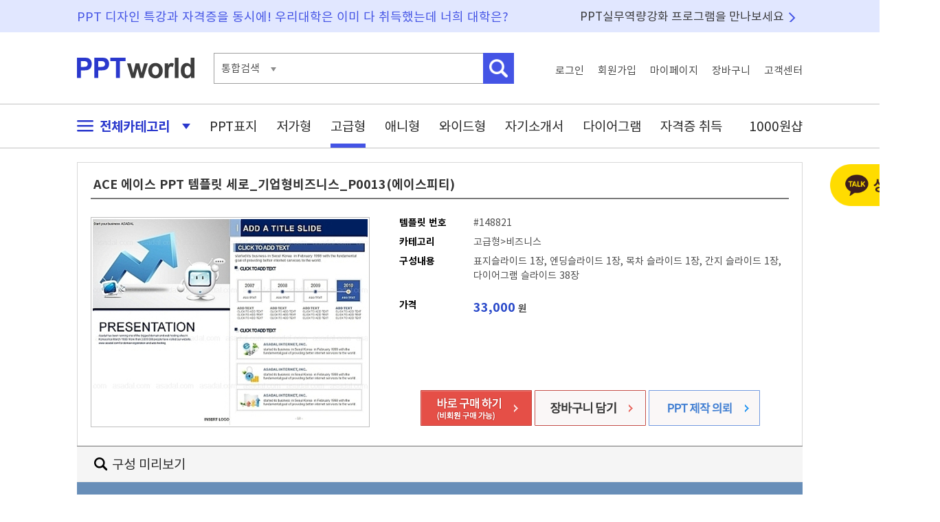

--- FILE ---
content_type: text/html; charset=UTF-8
request_url: https://www.pptworld.co.kr/luxury/148821
body_size: 27816
content:



<!DOCTYPE html PUBLIC "-//W3C//DTD XHTML 1.0 Transitional//EN" "http://www.w3.org/TR/xhtml1/DTD/xhtml1-transitional.dtd">
<html xmlns="http://www.w3.org/1999/xhtml" xml:lang="ko">
<head>
	<meta http-equiv="Content-Type" content="text/html;charset=utf-8" >
    <meta name="viewport" content="width=device-width, initial-scale=1.0">
    <meta http-equiv="X-UA-Compatible" content="IE=edge, chrome=1" >
	<!-- T&D -->
	<meta name="title" content="ACE 에이스 PPT 템플릿 세로_기업형비즈니스_P0013(에이스피티)" />
	<meta name="subject" content="ACE 에이스 PPT 템플릿 세로_기업형비즈니스_P0013(에이스피티)" />
	<meta name="description" content="ACE 에이스 PPT 템플릿 세로_기업형비즈니스_P0013(에이스피티) 세트_투명" />
	<meta name="keywords" content=" 비즈니스, 비지니스, business, 사무, 영업, 상업, company, 경영, 사업, IT, 아이티, 정보통신 기술, information technology, 정보 기술, 전산, 세로_기업형비즈니스_P0013(에이스피티), 세로형/제안서, 세로형, 브로셔, 에이스피티, 기업형, 기업형비즈니스, 패턴, 회사소개서, 아이콘, 일러스트형, 일러스트, 비즈니스파워포인트, 비지니스파워포인트, 회사, 기업, 제안서, 깔끔한, 레이아웃, A4사이즈, ACE, 에이스  ,파워포인트배경, PPT, 템플릿, 파워포인트, 파워포인트 디자인, PPT배경, PPT템플릿, 피피티배경, 파워포인트 템플릿, 파워포인트 디자인, 파워포인트배경화면, 다이어그램, 파워포인트다운 " />
	<title>ACE 에이스 PPT 템플릿 세로_기업형비즈니스_P0013(에이스피티)</title>
	
	<meta property="og:type" content="website"/>
	<meta property="og:title" content="ACE 에이스 PPT 템플릿 세로_기업형비즈니스_P0013(에이스피티)"/>
	<meta property="og:url" content="https://www.pptworld.co.kr/luxury/148821/"/>
	
	<meta property="og:image" content="https://www.pptworld.co.kr/data/img_asadal/400_300/complex/1145984_thumb1.jpg" />
	
	<meta property="og:site_name" content="피피티월드"/>
	<meta property="og:description" content="ACE 에이스 PPT 템플릿 세로_기업형비즈니스_P0013(에이스피티) 세트_투명"/>
	

	<link href="https://www.pptworld.co.kr/luxury/148821" rel="canonical"/>
	<!--favicon  -->
	<link rel="SHORTCUT ICON" href="/images/fav/favicon.ico" />
		
	<!-- CSS  -->
	<link rel="stylesheet" type="text/css" href="/css/default.css"/>
	<link rel="stylesheet" type="text/css" href="/css/template.css"/>
	<link rel="stylesheet" type="text/css" href="/css/view.css"/>
	
	<!-- SCRIPT  -->	
	<script language="javascript" src="/js/jquery.js" type="text/javascript"></script>
	<script language="javascript" src="/js/default.js" type="text/javascript"></script>
	<script language="javascript" src="/js/template.js" type="text/javascript"></script>
	<script language="javascript" src="/js/view.js" type="text/javascript"></script>
	<script language="javascript" src="/fu_cl/script/cookie.js" type="text/javascript"></script>
	
	<script type="text/javascript">
	$(function(){
		// detail_layer
		$(document).on({
		    mouseenter: function (event) {
			    showDetail($(this), event);
		    },
		    mouseleave: function () {
			    hideDetail();
				return false;
		    }
		}, ".btn_ext");
		
		$(document).on({
			click:function(){
			//console.log("hi");
			$(".guide_each").hide();
			}
		} , "#guide_close");


		$(".close_pop_banner").bind("click", function(e){
			e.preventDefault();
			$(".pop_banner").hide();
			
		});

		$(".close_pop_banner_today").bind("click", function(e){
			e.preventDefault();
			$.cookie("pop_banner", "1", {expires: 1});
			$(".pop_banner").hide();
			
		});


		$("#img_view_banner").bind("click", function(e){
			e.preventDefault();
			$(".pop_banner").show();
			
		});



		$("#img_view_banner").bind("click", function(e){
			e.preventDefault();
			$(".pop_banner").show();
			
		});

		$( ".ic_question" ).mouseenter(function() {
			$(".coupon_layer").show();
		});	

		$( ".ic_question, .coupon_layer" ).mouseleave(function() {
			$(".coupon_layer").hide();
		});
		

		$( ".bt_free_down" ).click(function(e) {
			e.preventDefault();
			var login = $(this).attr("login");
			var tno  = $(this).attr("tno");
			
			if(login =="true"){
				location.href="/inc/free_download.html?tno=" + tno;
			}else{
				var where  = $(this).attr("where");
				
				alert("로그인 후 이용하실 수 있습니다.");
				location.href="/login/?where=" + where;
			}
				
		});
		
		
		
		
	});

	</script>
</head>
<body>
	
		<script src=/fu_cl/script/cookie.js></script>
		<script>
		js_setcookie('gTODAY','148821',1768834799,'/','.pptworld.co.kr');
		</script>
			
	<div id="wrap">
		<div id="layer">
	<div id="right_fixed_layer" >
		
		<div style="margin-bottom:10px; text-align:center;">
			
            <a href="http://pf.kakao.com/_xokdGxj/chat"  target="_blank"><img src="/img/common/bt_kakao_counsel.png" alt="상담하기"/></a>
		</div>

		
		
				<div class="daum_cpm" style="margin-bottom:10px">
						<ins class="kakao_ad_area" style="display:none;" 
			 data-ad-unit    = "DAN-urxxx2pre2bb" 
			 data-ad-width   = "160" 
			 data-ad-height  = "600"></ins> 
			<script type="text/javascript" src="//t1.daumcdn.net/adfit/static/ad.min.js" async></script>
			
		</div>
		
		
		<!-- 자격증 배너 
		<div style="margin-bottom:10px">
			<a href="https://www.pptworld.co.kr/license/"><img src="/images/banner/license.gif" alt=""/></a>
		</div>-->
		
		
		<div style="margin-bottom:10px">
			<a href="http://web.pptworld.co.kr/pptworld" target="_blank"><img src="/images/banner/banner_package.jpg" alt="재택수업 강의교안 준비에 필요한 PPT"/></a>
		</div>
		
		
		<!-- 정액존 회원정보 -->
				<!-- end of div#fixed_user_info  -->
		
		
		<!-- 오늘본 자료  -->
				
		<div class="go_top open">
			<a href="#">
				<img src="/images/btn/btn_top.png" alt="맨위로" />
			</a>
		</div>
		<!-- end of div#today_saw  -->
		
	</div>
	<!-- end of div#right_fixed_layer -->
	
			
</div>
<!-- end of div#layers --><div id="header1">
	<div class="header_wrap basic_w">
		<div class="header1_desc1">PPT 디자인 특강과 자격증을 동시에!  우리대학은 이미 다 취득했는데 너희 대학은?</div>
		<div class="header1_desc2"><a href="/package/index.html">PPT실무역량강화 프로그램을 만나보세요</a></div>
	</div>
	<!--  end of header wrap -->
</div>
<!--  end of header -->

<div id="header2">
	<div class="header_wrap basic_w">
		<h1><a href="https://www.pptworld.co.kr"><img src="/images/logo_pptworld.png" alt="PPT WORLD" /></a></h1>
	
		<div class="search">
			<form action="https://www.pptworld.co.kr/search/" class="search_form">
				<fieldset>
					<div class="sch_type" >
					통합검색
					</div>
					
					<input type="hidden" name="rq" id="rq" value="" />
					<input type="text" class="kwd" name="qt" />
					<input type="image" class="btn_search" src="/images/btn/btn_header_search2.png"  alt="검색" />
				</fieldset>
			</form>
			
			
		</div>
		
		<ul class="top_menu">
						
			<li><a href="https://www.pptworld.co.kr/login/" class="login_link">로그인</a></li>
			<li ><a href="https://secure.pptworld.co.kr/member" class="join_link">회원가입</a></li>
			<li><a href="https://www.pptworld.co.kr/mypage/" class="mypage_link">마이페이지</a></li>
			<li><a href="https://secure.pptworld.co.kr/pay/mycart.html" class="cart_link">장바구니</a></li>
			<li><a href="https://www.pptworld.co.kr/cscenter/" class="cs_link">고객센터</a></li>	
					</ul>
	</div>
	<!--  end of header wrap -->
</div>
<!--  end of header -->


<div id="header3">
	<div class="header_wrap basic_w">
		<ul class="gnb">
			<li class="li_category"><a href="#" class="all_category"><img src="/images/icon/ic_menu.png" alt="" class="ic_menu"/> 전체카테고리 <img src="/images/icon/ic_open.png" alt=""  class="ic_open_close"/></a>
			
			<li><a href="https://www.pptworld.co.kr/template/cover.html"   class="" >PPT표지</a>
			<li><a href="https://www.pptworld.co.kr/template/land.html?link=gnb&lid=20"   class="" >저가형</a>
			
			<li><a href="https://www.pptworld.co.kr/template/land.html?link=gnb&lid=10"  class="on" >고급형</a>
			<li><a href="https://www.pptworld.co.kr/template/land.html?link=gnb&lid=30"   class=""  >애니형</a>
			<li class="resume"><a href="https://www.pptworld.co.kr/template/land.html?link=gnb&lid=10&ppt_kind=w"   class="" >와이드형</a>
			<li class="resume"><a href="https://www.pptworld.co.kr/template/resume.html?link=gnb&lid=60"   class="" >자기소개서</a>
			<li class="diagram"><a href="https://www.pptworld.co.kr/template/land.html?link=gnb&lid=40"  class="" >다이어그램</a>
			<li class="license"><a href="https://www.pptworld.co.kr/license/index.html?link=gnb" class="" >자격증 취득</a>
			<li class="free"><a href="https://www.pptworld.co.kr/template/free.html" class="" >1000원샵</a>
		</ul>
		
		<div class="category_layer">
			<ul>
    			<li><a href="https://www.pptworld.co.kr/template/cover.html"  >PPT표지</a>
    			<li><a href="https://www.pptworld.co.kr/template/land.html?link=gnb&lid=20"  >저가형</a>
    			<li><a href="https://www.pptworld.co.kr/template/land.html?link=gnb&lid=10" >고급형</a>
    			<li><a href="https://www.pptworld.co.kr/template/land.html?link=gnb&lid=30"  >애니형</a>
    			<li><a href="https://www.pptworld.co.kr/template/land.html?link=gnb&lid=10&ppt_kind=w"   >와이드형</a>
    			<li><a href="https://www.pptworld.co.kr/template/resume.html?link=gnb&lid=60" >자기소개서</a>
    			<li><a href="https://www.pptworld.co.kr/template/land.html?link=gnb&lid=40"  >다이어그램</a>
    			<li><a href="https://www.pptworld.co.kr/template/fixzone.html?link=gnb"  >정액존</a>
    			<li><a href="https://www.pptworld.co.kr/template/cpzone.html?link=gnb"  >쿠폰존</a>
    			<li><a href="https://www.pptworld.co.kr/license/index.html?link=gnb" >자격증 취득</a>
    			<li><a href="https://www.pptworld.co.kr/template/free.html?link=gnb" >1000원샵</a>
    			<li><a href="https://www.pptworld.co.kr/cscenter/order/" ><img src="/images/icon/ic_sch.png"/> 비회원구매</a>
    		</ul>
		</div>
		<div class="sch_type_box">
			템플릿번호
		</div>
	</div>
	<!--  end of header wrap -->
	
	
</div>
<!--  end of header -->		<div id="contents">
			<div class="contents_wrap basic_w">
				<form name="cart" id="id_cart" action="/cart/add_cart.html" >
					<input type="hidden" name="DP" value="" />
					<input type="hidden" name="no" value="148821" />
					<input type="hidden" name="down" value="" />
				</form>	
								<div class="detail"  >
					<h2>ACE 에이스 PPT 템플릿 세로_기업형비즈니스_P0013(에이스피티)</h2>
					<div class="thumb">
						<div class="wrap "> 
													<img src="/data/img_asadal/400_300/complex/1145984_thumb1.jpg" alt="ACE 에이스 PPT 템플릿 세로_기업형비즈니스_P0013(에이스피티)" id="id_smallimg" class="bigimg" />
												</div>		
					</div>
					<div class="substance">
	<ul class="info">
		<li><strong class="title">템플릿 번호</strong>#148821</li>
		<li><strong class="title">카테고리</strong>고급형>비즈니스</li>
		<li class="body"><strong class="title">구성내용</strong>표지슬라이드 1장, 엔딩슬라이드 1장, 목차 슬라이드 1장, 간지 슬라이드 1장, 다이어그램 슬라이드 38장</li>
		
				<li class="price"><strong class="title">가격</strong><strong class="price">33,000</strong> 원</li>
				
	</ul>
	
		<div class="buy">
		<a href="#" onclick="Cart_Buy('ok'); return false;">
				
			<img src="/images/btn/btn_buy_guest.gif" alt="바로구매" />
					</a>
		<a href="#" onclick="Cart_Buy(''); return false;"><img src="/images/btn/btn_cart.gif" alt="장바구니" /></a>
		<a href="https://www.ptmanager.co.kr" target="_blank"><img src="/images/btn/btn_view_ptmanager.gif" alt="비회원구매" /></a>
	</div>
		<div class="coupon_layer">
		<img src="/images/view/coupon_layer.png" class="ic_question"/>
	</div>
</div>				</div>
				
								<div class="custom_preview_title"><h3>구성 미리보기</h3></div>
				
				<div class="construct_preview" style="background:#688eb8 !important; border:1px solid #688eb8 !important;">
					<div class="detail_coposition" >
						<div class="wrap ">	
							<div class="preview">
								
		<div id="TVAsadalImageTop"><em>아사달 구성 미리보기 상단 </em>
		</div>
		<div id="TVAsadalImageDetail"><img src="/data/img_asadal/detail/complex/1145984_detail.jpg" width="810" height="3116"  alt="ACE 에이스 PPT 템플릿 세로_기업형비즈니스_P0013(에이스피티)"/></div>
		<div id="TVAsadalImageBottom"><em>구성 미리보기 하단</em></div>							</div>
						</div>
					</div>
				</div>
							
				<!--<div class="ppt_tip_layer">
					<img src="/images/bg/bg_ppt_tip.gif" alt="" usemap="#ppt_tip_map" />
					<map name="ppt_tip_map">
						<area shape="rect" coords="656,17,674,35"  href="#" class="close_ppt_tip" />
						<area shape="rect" coords="0,50,695,153"  href="/event/visit.html" />
						<area shape="rect" coords="0,153,695,268" href="/event/visit.html#bookmark" />
						<area shape="rect" coords="0,268,695,382" href="/event/visit.html#roulette" />
						<area shape="rect" coords="0,382,695,500" href="/event/visit.html#direct" />
					</map>
				</div>-->
					
					
				
				<div class="howto">
					<div class="btn">
						<img src="/images/btn/btn_howto_tmpl.gif" alt="이용방법" usemap="#howtomap"/>
						<map name="howtomap">
							<area shape="rect" coords="0,0,264,47" href="#howto_license" onfocus="this.blur()" onclick="$('div.howto_body').hide(); $('div#howto_license').show(); return false;" />
							<area shape="rect" coords="264,0,527,47" href="#howto_edit"  onfocus="this.blur()" onclick="$('div.howto_body').hide(); $('div#howto_edit').show(); return false;"/>
							<area shape="rect" coords="527,0,792,47" href="#howto_excel" onfocus="this.blur()" onclick="$('div.howto_body').hide(); $('div#howto_excel').show(); return false;"/>
							<area shape="rect" coords="792,0,1056,47" href="#howto_font" onfocus="this.blur()" onclick="$('div.howto_body').hide(); $('div#howto_font').show(); return false;"/>
						</map>
					</div>
					<div class="howto_body" id="howto_license"><img src="/images/bg/tmpl_license.gif" alt="이용라이선스" /></div>
					<div class="howto_body" id="howto_edit"><img src="/images/bg/tmpl_how_to_edit.gif" alt="수정방법" /></div>
					<div class="howto_body" id="howto_excel"><img src="/images/bg/tmpl_with_excel.gif" alt="엑셀연동방법" /></div>
					<div class="howto_body" id="howto_font"><img src="/images/bg/tmpl_font.gif" alt="디자인폰트사용방법" /></div>
				</div>
				
				<div class="keywords">
					<h5>키워드</h5>
					<div>
					<a href="/search/index.html?qt=%EB%B9%84%EC%A6%88%EB%8B%88%EC%8A%A4" title="비즈니스">비즈니스</a>, <a href="/search/index.html?qt=%EB%B9%84%EC%A7%80%EB%8B%88%EC%8A%A4" title="비지니스">비지니스</a>, <a href="/search/index.html?qt=business" title="business">business</a>, <a href="/search/index.html?qt=%EC%82%AC%EB%AC%B4" title="사무">사무</a>, <a href="/search/index.html?qt=%EC%98%81%EC%97%85" title="영업">영업</a>, <a href="/search/index.html?qt=%EC%83%81%EC%97%85" title="상업">상업</a>, <a href="/search/index.html?qt=company" title="company">company</a>, <a href="/search/index.html?qt=%EA%B2%BD%EC%98%81" title="경영">경영</a>, <a href="/search/index.html?qt=%EC%82%AC%EC%97%85" title="사업">사업</a>, <a href="/search/index.html?qt=IT" title="IT">IT</a>, <a href="/search/index.html?qt=%EC%95%84%EC%9D%B4%ED%8B%B0" title="아이티">아이티</a>, <a href="/search/index.html?qt=%EC%A0%95%EB%B3%B4%ED%86%B5%EC%8B%A0+%EA%B8%B0%EC%88%A0" title="정보통신 기술">정보통신 기술</a>, <a href="/search/index.html?qt=information+technology" title="information technology">information technology</a>, <a href="/search/index.html?qt=%EC%A0%95%EB%B3%B4+%EA%B8%B0%EC%88%A0" title="정보 기술">정보 기술</a>, <a href="/search/index.html?qt=%EC%A0%84%EC%82%B0" title="전산">전산</a>, <a href="/search/index.html?qt=%EC%84%B8%EB%A1%9C_%EA%B8%B0%EC%97%85%ED%98%95%EB%B9%84%EC%A6%88%EB%8B%88%EC%8A%A4_P0013%28%EC%97%90%EC%9D%B4%EC%8A%A4%ED%94%BC%ED%8B%B0%29" title="세로_기업형비즈니스_P0013(에이스피티)">세로_기업형비즈니스_P0013(에이스피티)</a>, <a href="/search/index.html?qt=%EC%84%B8%EB%A1%9C%ED%98%95%2F%EC%A0%9C%EC%95%88%EC%84%9C" title="세로형/제안서">세로형/제안서</a>, <a href="/search/index.html?qt=%EC%84%B8%EB%A1%9C%ED%98%95" title="세로형">세로형</a>, <a href="/search/index.html?qt=%EB%B8%8C%EB%A1%9C%EC%85%94" title="브로셔">브로셔</a>, <a href="/search/index.html?qt=%EC%97%90%EC%9D%B4%EC%8A%A4%ED%94%BC%ED%8B%B0" title="에이스피티">에이스피티</a>, <a href="/search/index.html?qt=%EA%B8%B0%EC%97%85%ED%98%95" title="기업형">기업형</a>, <a href="/search/index.html?qt=%EA%B8%B0%EC%97%85%ED%98%95%EB%B9%84%EC%A6%88%EB%8B%88%EC%8A%A4" title="기업형비즈니스">기업형비즈니스</a>, <a href="/search/index.html?qt=%ED%8C%A8%ED%84%B4" title="패턴">패턴</a>, <a href="/search/index.html?qt=%ED%9A%8C%EC%82%AC%EC%86%8C%EA%B0%9C%EC%84%9C" title="회사소개서">회사소개서</a>, <a href="/search/index.html?qt=%EC%95%84%EC%9D%B4%EC%BD%98" title="아이콘">아이콘</a>, <a href="/search/index.html?qt=%EC%9D%BC%EB%9F%AC%EC%8A%A4%ED%8A%B8%ED%98%95" title="일러스트형">일러스트형</a>, <a href="/search/index.html?qt=%EC%9D%BC%EB%9F%AC%EC%8A%A4%ED%8A%B8" title="일러스트">일러스트</a>, <a href="/search/index.html?qt=%EB%B9%84%EC%A6%88%EB%8B%88%EC%8A%A4%ED%8C%8C%EC%9B%8C%ED%8F%AC%EC%9D%B8%ED%8A%B8" title="비즈니스파워포인트">비즈니스파워포인트</a>, <a href="/search/index.html?qt=%EB%B9%84%EC%A7%80%EB%8B%88%EC%8A%A4%ED%8C%8C%EC%9B%8C%ED%8F%AC%EC%9D%B8%ED%8A%B8" title="비지니스파워포인트">비지니스파워포인트</a>, <a href="/search/index.html?qt=%ED%9A%8C%EC%82%AC" title="회사">회사</a>, <a href="/search/index.html?qt=%EA%B8%B0%EC%97%85" title="기업">기업</a>, <a href="/search/index.html?qt=%EC%A0%9C%EC%95%88%EC%84%9C" title="제안서">제안서</a>, <a href="/search/index.html?qt=%EA%B9%94%EB%81%94%ED%95%9C" title="깔끔한">깔끔한</a>, <a href="/search/index.html?qt=%EB%A0%88%EC%9D%B4%EC%95%84%EC%9B%83" title="레이아웃">레이아웃</a>, <a href="/search/index.html?qt=A4%EC%82%AC%EC%9D%B4%EC%A6%88" title="A4사이즈">A4사이즈</a>, <a href="/search/index.html?qt=ACE" title="ACE">ACE</a>, <a href="/search/index.html?qt=%EC%97%90%EC%9D%B4%EC%8A%A4" title="에이스">에이스</a>, 					</div>
				</div>
				
							

<div class="other_tmpl best">
	<h5>BEST 추천자료</h5>
	<a href="land.html?lid=10&cid=101" class="more">
		<img src="/images/btn/btn_more_ppt.gif" alt="" />
	</a>
	<div class="other_list">
		<div class="wrap">
				<dl class="other_item">
								<dt class="img">
					<a href="/template/view.html?tno=214672&down=best_view_20111">
						<img src="/data/img_template/0099/tp_cp_9960_001_1.jpg" alt="" width="173" height="130" />
					</a>
				</dt>
								<dd class="info1">
					<p>
						심플 라인 와이드형 파워					</p>
					
				</dd>
				<dd class="info2">
					<span class="price">5,000원</span> 
					
					<span class="page">5 페이지</span>
					<a href="#" tno="214672" class="btn_cart"><img src="/images/btn/bt_cart.png" alt="" /></a>
				</dd>
			</dl>
				<dl class="other_item">
								<dt class="img">
					<a href="/template/view.html?tno=126555&down=best_view_40101">
						<img src="/data/img_asadal/400_300/diagram/1854232_thumb1.jpg" alt="" width="173" height="130" />
					</a>
				</dt>
								<dd class="info1">
					<p>
						도별 시별 PPT 템플릿 1종_					</p>
					
				</dd>
				<dd class="info2">
					<span class="price">4,400원</span> 
					
					<span class="page">2 페이지</span>
					<a href="#" tno="126555" class="btn_cart"><img src="/images/btn/bt_cart.png" alt="" /></a>
				</dd>
			</dl>
				<dl class="other_item">
								<dt class="img">
					<a href="/template/view.html?tno=210921&down=best_view_10101">
						<img src="/data/img_template/0096/tp_cp_9620_001_1.jpg" alt="" width="173" height="130" />
					</a>
				</dt>
								<dd class="info1">
					<p>
						깔끔한 프레젠테이션 발					</p>
					
				</dd>
				<dd class="info2">
					<span class="price">16,900원</span> 
					
					<span class="page">26 페이지</span>
					<a href="#" tno="210921" class="btn_cart"><img src="/images/btn/bt_cart.png" alt="" /></a>
				</dd>
			</dl>
				<dl class="other_item">
								<dt class="img">
					<a href="/template/view.html?tno=213319&down=best_view_20101">
						<img src="/data/img_template/0098/tp_cp_9865_001_1.jpg" alt="" width="173" height="130" />
					</a>
				</dt>
								<dd class="info1">
					<p>
						다용도 깔끔한 와이드형 					</p>
					
				</dd>
				<dd class="info2">
					<span class="price">5,000원</span> 
					
					<span class="page">5 페이지</span>
					<a href="#" tno="213319" class="btn_cart"><img src="/images/btn/bt_cart.png" alt="" /></a>
				</dd>
			</dl>
				<dl class="other_item">
								<dt class="img">
					<a href="/template/view.html?tno=212126&down=best_view_10101">
						<img src="/data/img_template/0096/tp_cp_9674_001_1.jpg" alt="" width="173" height="130" />
					</a>
				</dt>
								<dd class="info1">
					<p>
						깔끔한 회사 다용도 파워					</p>
					
				</dd>
				<dd class="info2">
					<span class="price">16,900원</span> 
					
					<span class="page">26 페이지</span>
					<a href="#" tno="212126" class="btn_cart"><img src="/images/btn/bt_cart.png" alt="" /></a>
				</dd>
			</dl>
				<dl class="other_item">
								<dt class="img">
					<a href="/template/view.html?tno=215750&down=best_view_10101">
						<img src="/data/img_template/0100/tp_cp_10068_001_1.jpg" alt="" width="173" height="130" />
					</a>
				</dt>
								<dd class="info1">
					<p>
						프로젝트 제안서(자동완					</p>
					
				</dd>
				<dd class="info2">
					<span class="price">8,800원</span> 
					
					<span class="page">10 페이지</span>
					<a href="#" tno="215750" class="btn_cart"><img src="/images/btn/bt_cart.png" alt="" /></a>
				</dd>
			</dl>
				<dl class="other_item">
								<dt class="img">
					<a href="/template/view.html?tno=130421&down=best_view_40101">
						<img src="/data/img_asadal/400_300/diagram/2116594_thumb1.jpg" alt="" width="173" height="130" />
					</a>
				</dt>
								<dd class="info1">
					<p>
						계단형 step PPT 템플릿 1종_					</p>
					
				</dd>
				<dd class="info2">
					<span class="price">4,400원</span> 
					
					<span class="page">2 페이지</span>
					<a href="#" tno="130421" class="btn_cart"><img src="/images/btn/bt_cart.png" alt="" /></a>
				</dd>
			</dl>
				<dl class="other_item">
								<dt class="img">
					<a href="/template/view.html?tno=213515&down=best_view_20101">
						<img src="/data/img_template/0098/tp_cp_9891_001_1.jpg" alt="" width="173" height="130" />
					</a>
				</dt>
								<dd class="info1">
					<p>
						블루 물결 패턴 와이드형 					</p>
					
				</dd>
				<dd class="info2">
					<span class="price">1,000원</span> 
					
					<span class="page">5 페이지</span>
					<a href="#" tno="213515" class="btn_cart"><img src="/images/btn/bt_cart.png" alt="" /></a>
				</dd>
			</dl>
				<dl class="other_item">
								<dt class="img">
					<a href="/template/view.html?tno=203096&down=best_view_40101">
						<img src="/data/img_asadal/400_300/diagram/2558509_thumb1.jpg" alt="" width="173" height="130" />
					</a>
				</dt>
								<dd class="info1">
					<p>
						순환형  PPT 템플릿 1종_순					</p>
					
				</dd>
				<dd class="info2">
					<span class="price">4,400원</span> 
					
					<span class="page">2 페이지</span>
					<a href="#" tno="203096" class="btn_cart"><img src="/images/btn/bt_cart.png" alt="" /></a>
				</dd>
			</dl>
				<dl class="other_item">
								<dt class="img">
					<a href="/template/view.html?tno=189904&down=best_view_40101">
						<img src="/data/img_asadal/400_300/diagram/2439545_thumb1.jpg" alt="" width="173" height="130" />
					</a>
				</dt>
								<dd class="info1">
					<p>
						계단형 step PPT 템플릿 1종_					</p>
					
				</dd>
				<dd class="info2">
					<span class="price">4,400원</span> 
					
					<span class="page">2 페이지</span>
					<a href="#" tno="189904" class="btn_cart"><img src="/images/btn/bt_cart.png" alt="" /></a>
				</dd>
			</dl>
		
				
		</div>
	</div>
</div>

						
				
				
								
				
			</div>
		</div>
		<div class="detail_layer">
	<div class="top">
		<div class="thumb_page">(총 34페이지)</div>
		<div class="thumb_detail"></div>
		<div class="thumb_etc"><img src="/main/images/icon_high.gif"> 가격 : <strong>33,000원</strong></div>
	</div>
</div>
		
		<div id="footer" >
	<div class="footer_wrap basic_w">
		<ul class="menu">
			<li class="ch1"><a href="http://www.gcomin.co.kr" target="_blank" >회사소개</a><span class="bar">|</span></li>
			<li class="ch3"><a href="https://www.pptworld.co.kr/cscenter/law/tos.html" target="_blank">이용약관</a><span class="bar">|</span></li>
			<li class="ch4"><a href="https://www.pptworld.co.kr/cscenter/law/privacy.html" target="_blank">개인정보처리방침</a><span class="bar">|</span></li>
			<li class="ch5"><a href="https://www.pptworld.co.kr/cscenter/law/law.html" target="_blank">책임의 한계와 법적고지</a><span class="bar">|</span></li>
			<li class="ch6"><a href="#" onclick="window.open('https://www.pptworld.co.kr/cscenter/law/email_deny.html','email','menubar=no, toolbar=no, location=0, directory=0, resizable=0, scrollbars=0, status=0, width=625, height=267');return false;">이메일 수집 거부</a></li>
			<li class="ch7"><a href="https://blog.naver.com/pptworldblog" target="_blank"><img src="https://www.pptworld.co.kr/img/main/ic_blog.png" alt="블로그"/></li>
			<li class="ch8"><a href="https://www.instagram.com/pptworld_gc/" target="_blank"><img src="https://www.pptworld.co.kr/img/main/ic_instagram.png" alt="인스타그램"/></a></li>
			
		</ul>
		<div class="addr">
			<p>사업자등록번호 : 301-81-59005    통신판매업신고번호 : 2003-충북청주-0089 <a href="http://ftc.go.kr/info/bizinfo/communicationList.jsp" target="_blank"><img src="/images/btn/btn_go_ftc.gif" alt="" /></a>&nbsp;&nbsp; 대표이사: 권혁일</p>
			<address>주소 : 충북 청주시 서원구 1순환로 1109(분평동, 호인리더스빌딩 303호)</address>
			<p class="copy">Copyright ⓒ 2010-2026 / 개인정보관리책임자 : 장병진    이메일 : <a href="mailto:cs@pptworld.co.kr">cs@pptworld.co.kr</a></p>

			<p class="cs">
				<strong>고객센터</strong> 1661-7897<br/>
				<strong>FAX</strong> 043-287-3667
			</p>
			
		</div>
	</div>
</div>
	
	</div>
	

	
</body>
</html>				


--- FILE ---
content_type: text/css
request_url: https://www.pptworld.co.kr/css/template.css
body_size: 21996
content:
@CHARSET "utf-8";

/* 랜딩 tab 메뉴  */
div#contents div.tab_menu{position: relative; padding-top:23px;}
div#contents div.tab_menu a{position: absolute; display:block; width:240px; height:53px; background:#fff; filter:alpha(opacity=0); opacity:0;}
div#contents div.tab_menu a.new{top:23px; left:0px;}
div#contents div.tab_menu a.favor{top:23px; left:240px;}

/* 기본/애니/다이어그램 메뉴 */
div#contents div.cate_menu{position: relative; border:1px solid #B0B5BD; border-top:none; padding-left:21px; min-height:44px;}
div#contents div.cate_menu ul{position: relative; padding-top:17px;}
div#contents div.cate_menu ul:after{content:''; display:block; clear:both;}
div#contents div.cate_menu ul li{position: relative; float:left; text-align:left; height:28px;}
div#contents div.cate_menu ul li a{letter-spacing:-1px; font-size:14px; }
div#contents div.cate_menu ul li.menu_all{width:116px}
div#contents div.cate_menu ul li.menu_101{width:104px;}
div#contents div.cate_menu ul li.menu_105{width:115px;}
div#contents div.cate_menu ul li.menu_102{width:107px;}
div#contents div.cate_menu ul li.menu_103{width:103px;}
div#contents div.cate_menu ul li.menu_107{width:150px;}
div#contents div.cate_menu ul li.menu_108{width:138px;}
div#contents div.cate_menu ul li.menu_104{width:109px;}
div#contents div.cate_menu ul li.menu_106{width:79px;}

div#contents div.cate_menu ul li.menu_201{width:116px;}
div#contents div.cate_menu ul li.menu_203{width:104px;}
div#contents div.cate_menu ul li.menu_210{width:115px;}
div#contents div.cate_menu ul li.menu_202{width:107px;}
div#contents div.cate_menu ul li.menu_208{width:103px;}
div#contents div.cate_menu ul li.menu_110{width:150px;}
div#contents div.cate_menu ul li.menu_109{width:138px;}
div#contents div.cate_menu ul li.menu_v{width:109px;}
div#contents div.cate_menu ul li.menu_111{width:79px;}


div#contents div.cate_menu ul li.on a{font-weight:bold; color:#333;}
div#contents div.cate_menu strong.list_style{margin-right:5px; color:#3B8FF6; font-weight:bold;}


/* 고급 메뉴 */
div#contents div.cate_menu_high{position: relative; border:1px solid #B0B5BD; border-top:none; padding-left:21px; min-height:44px;}
div#contents div.cate_menu_high ul{position: relative; padding-top:17px;}
div#contents div.cate_menu_high ul:after{content:''; display:block; clear:both;}
div#contents div.cate_menu_high ul li{position: relative; float:left; text-align:left; height:28px;}
div#contents div.cate_menu_high ul li a{letter-spacing:-1px; }
div#contents div.cate_menu_high ul li.menu_all{width:86px}
div#contents div.cate_menu_high ul li.menu_101{width:90px;}
div#contents div.cate_menu_high ul li.menu_105{width:95px;}
div#contents div.cate_menu_high ul li.menu_102{width:99px;}
div#contents div.cate_menu_high ul li.menu_103{width:99px;}
div#contents div.cate_menu_high ul li.menu_107{width:120px;}
div#contents div.cate_menu_high ul li.menu_108{width:120px;}
div#contents div.cate_menu_high ul li.menu_104{width:99px;}
div#contents div.cate_menu_high ul li.menu_106{width:99px;}
div#contents div.cate_menu_high ul li.menu_201{width:106px;}


div#contents div.cate_menu_high ul li.menu_203{width:86px;}
div#contents div.cate_menu_high ul li.menu_210{width:90px;}
div#contents div.cate_menu_high ul li.menu_202{width:95px;}
div#contents div.cate_menu_high ul li.menu_208{width:95px;}
div#contents div.cate_menu_high ul li.menu_110{width:140px;}
div#contents div.cate_menu_high ul li.menu_109{width:128px;}
div#contents div.cate_menu_high ul li.menu_v{width:99px;}
div#contents div.cate_menu_high ul li.menu_w{width:99px;}
div#contents div.cate_menu_high ul li.menu_111{width:89px;}


div#contents div.cate_menu_high ul li.on a{font-weight:bold; color:#333;}
div#contents div.cate_menu_high strong.list_style{margin-right:5px; color:#3B8FF6; font-weight:bold;}





div#contents div.diagram_cate_menu{position: relative;  border:1px solid #B0B5BD; height:76px; border-top:none; padding:17px 51px;}
div#contents div.diagram_cate_menu strong.list_style{margin-right:5px; color:#3B8FF6; font-weight:bold;}
div#contents div.diagram_cate_menu ul{position: relative;}
div#contents div.diagram_cate_menu ul li{height:30px;}
div#contents div.diagram_cate_menu ul li.on a{font-weight:bold; color:#333;}

div#contents div.diagram_cate_menu ul li img{position: absolute; top:3px; right:20px;}
div#contents div.diagram_cate_menu ul li.on img{top:2px; right:10px;}

div#contents div.diagram_cate_menu ul.menu1{clear:both; position: relative; height:30px;}
div#contents div.diagram_cate_menu ul.menu1 li{float:left; position: relative; width:83px;}

div#contents div.diagram_cate_menu ul.menu2{clear:both; position: relative; height:auto}
div#contents div.diagram_cate_menu ul.menu2 li{position: absolute; top:0px; left:0px;}
div#contents div.diagram_cate_menu ul.menu2 li.menu_201{width:193px; top:0px; left:0px;}
div#contents div.diagram_cate_menu ul.menu2 li.menu_202{width:140px; top:0px; left:193px;}
div#contents div.diagram_cate_menu ul.menu2 li.menu_203{width:140px; top:0px; left:333px;}
div#contents div.diagram_cate_menu ul.menu2 li.menu_204{width:140px; top:0px; left:473px;}
div#contents div.diagram_cate_menu ul.menu2 li.menu_205{width:145px; top:0px; left:613px;}
div#contents div.diagram_cate_menu ul.menu2 li.menu_206{width:134px; top:0px; left:750px;}
div#contents div.diagram_cate_menu ul.menu2 li.menu_207{width:170px; top:31px; left:0px;}
div#contents div.diagram_cate_menu ul.menu2 li.menu_208{width:147px; top:31px; left:170px;}
div#contents div.diagram_cate_menu ul.menu2 li.menu_209{width:167px; top:31px; left:317px;}
div#contents div.diagram_cate_menu ul.menu2 li.menu_210{width:117px; top:31px; left:484px;}
div#contents div.diagram_cate_menu ul.menu2 li.menu_211{width:107px; top:31px; left:601px;}

.sort_area{position:relative; height:25px;}
	.ord_new{position:absolute; top:12px; right:130px; font-size:15px; color:#464646;}
	.ord_refesh{position:absolute; top:10px; right:0px;}
/* 브랜드샵 메뉴 */
div#contents div.brandshop_menu{position: relative; margin-top:27px; background:red;}
div#contents div.brandshop_menu img{position: absolute; top:0px; left:0px; }
div#contents div.brandshop_menu ul{position: relative; height:53px; background:#fff; filter:alpha(opacity=0); opacity:0;}
div#contents div.brandshop_menu ul li{float:left; width:239px; height:53px;}
div#contents div.brandshop_menu ul li a{display:block; width:100%; height:100%;}

/* 쿠폰존 메뉴 */
div#contents div.cp_tab_menu{position: relative; margin-top:38px; border-top:2px solid #505A69;}
div#contents div.cp_tab_menu ul{position: relative; height:38px; background:#F5F5F5;}
div#contents div.cp_tab_menu li{float:left; width:104.5px; height:37px; border-bottom:1px solid #B5B5B5; border-right:1px solid #B5B5B5;  text-align:center; color:#000000;}
div#contents div.cp_tab_menu li:first-child{border-left:1px solid #B5B5B5;}
div#contents div.cp_tab_menu li.on{border-bottom:1px solid #fff; background:#fff; font-weight:bold;}
div#contents div.cp_tab_menu li a{display:block; width:100%; height:25px; padding-top:12px}

/* 정액존 메뉴 */
div#contents div.fix_tab_menu{position: relative; margin-top:20px; border-top:2px solid #505A69;}
div#contents div.fix_tab_menu ul{position: relative; height:38px; background:#F5F5F5;}
div#contents div.fix_tab_menu li{float:left; width:104.5px; height:37px; border-bottom:1px solid #B5B5B5; border-right:1px solid #B5B5B5;  text-align:center; color:#000000;}
div#contents div.fix_tab_menu li:first-child{border-left:1px solid #B5B5B5;}
div#contents div.fix_tab_menu li.on{border-bottom:1px solid #fff; background:#fff; font-weight:bold;}
div#contents div.fix_tab_menu li a{display:block; width:100%; height:25px; padding-top:12px}

/*자기소개서*/
div.resume_list_title{width:1057px; height:66px; position:relative;}
div.resume_list_title img.title{position:absolute; top:25px; left:11px;}
div.resume_list_title ul{position:absolute; top:24px; left:1007px; width:60px;}
div.resume_list_title ul li{float:left; margin-right:4px;}

div.resume_bg{background:url(/images/bg/bg_resume.gif) no-repeat; width:1057px; height:354px; position:relative; left:0;  margin-bottom:30px;}
div.resume_bg div.big_img{position:absolute; top:28px; left:21px;}
div.resume_bg div.bt_left_area{position:absolute; top:288px; left:340px;}
div.resume_bg div.bt_right_area{position:absolute; top:288px; left:381px;}
div.resume_bg div.resume_title{position:relative; margin-left:444px; padding-top:20px; font-size:21px; color:#404040; font-family:Malgun Gothic,맑은 고딕; padding-bottom:10px; border-bottom:1px solid #C9C9C9;  width:592px; }
div.resume_bg div.resume_title a{display:block; padding-right:125px; font-size:21px; color:#404040; font-family:Malgun Gothic,맑은 고딕; }
div.resume_bg div.bt_detail{position:absolute;  top:19px; right:21px;}
div.resume_bg p.resume_content{position:relative; margin-left:444px; margin-top:14px; font-size:12px; color:#404040; font-family:dotum,돋움; line-height:18px; height:auto;  width:592px;}
div.resume_bg ul.resume_etc{position:relative; margin-left:444px; margin-top:10px; height:20px; width:460px;}
div.resume_bg ul.resume_etc li{float:left; font-size:18px; color:#404040; font-family:Malgun Gothic,맑은 고딕; }
div.resume_bg ul.resume_etc li.price{padding-right:10px; color:#3399CC; background:url(/images/bg/bg_resume_etc_bar.gif) no-repeat  right 4px;}
div.resume_bg ul.resume_etc li.page{padding-left:10px; }
div.resume_bg div.thumb_img_area {position:absolute; width:595px; height:173px; overflow:hidden; left:444px; top:155px;}
div.resume_bg ul.img_list {position:relative; width:3595px; height:173px;}
div.resume_bg ul.img_list li{float:left; margin-right:10px;}

/*자기소개서 작은이미지*/
ul.resume_s{position:relative;}
ul.resume_s li.position_1{float:left; margin-right:20px;}
ul.resume_s li.position_2{float:left; margin-right:20px;}
ul.resume_s li.position_0{float:left;  margin-right:0px;}
div.resume_bg_small{background:url(/images/resume/bg_resume_s.gif) no-repeat; width:300px; height:437px; position:relative;  margin-bottom:30px; padding-top:27px; padding-left:18px; padding-right:18px;}
div.resume_bg_small div.big_img{position:relative; }
div.resume_bg_small div.bt_left_area{position:absolute; top:212px; left:237px;}
div.resume_bg_small div.bt_right_area{position:absolute; top:212px; left:278px;}
div.resume_bg_small div.resume_title{position:relative; margin-top:20px; font-size:21px; color:#404040; font-family:Malgun Gothic,맑은 고딕; padding-bottom:10px; border-bottom:1px solid #C9C9C9; }
div.resume_bg_small div.resume_title a{ font-size:21px; color:#404040; font-family:Malgun Gothic,맑은 고딕; }

div.resume_bg_small div.etc_area{position:relative;  margin-top:10px; height:30px;; }
div.resume_bg_small div.etc_area div.bt_detail{position:absolute;  top:0px; right:0;}
div.resume_bg_small div.etc_area ul.resume_etc{position:relative; }
div.resume_bg_small div.etc_area ul.resume_etc li{float:left; font-size:18px; color:#404040; font-family:Malgun Gothic,맑은 고딕; }
div.resume_bg_small div.etc_area ul.resume_etc li.price{padding-right:10px; color:#3399CC; background:url(/images/bg/bg_resume_etc_bar.gif) no-repeat  right 4px;}
div.resume_bg_small div.etc_area ul.resume_etc li.page{padding-left:10px; }
div.resume_bg_small p.resume_content{position:relative;  margin-top:10px; font-size:12px; color:#404040; font-family:dotum,돋움; line-height:18px; height:auto;  width:300px;}

/* 리스트  */
div#contents div.section{position: relative;}
div#contents div.article{position: relative; padding:0px 15px; overflow:hidden; }
div#contents div.article:after{content:''; display:block; clear:both;}

div#contents div.items{position: relative; margin-top:30px; width:1156px;}

div#contents dl.item{position: relative; float:left;  width:324px; min-height:357px; margin-right:34px;}
div#contents dl.item dt.img{position: relative; border:1px solid #A7A7A7; padding:1px; background:#fff;}
div#contents dl.item dt.img.sero{height:240px;}
div#contents dl.item dt.img.sero img{float:left;  height:240px; width:160px;}
div#contents dl.item dt.img.sero div.clear{clear:both}

div#contents dl.item dt.img.wide{position: relative; border:1px solid #A7A7A7; padding:1px; background:#fff; background:url(/images/view/img_wide_rand_top.png) no-repeat 1px 1px; padding-top:60px;}



div#contents dl.item dd.info1{position: relative; margin-top:9px; padding-right:28px; }
div#contents dl.item dd.info1 img.icon_type{margin-right:5px; vertical-align:-2px;}
div#contents dl.item dd.info1 a.btn_ext{position: absolute; top:-2px; right:3px}
div#contents dl.item dd.info1 p{line-height:18px; white-space:nowrap; text-overflow:ellipsis; overflow:hidden;  color:#202020; font-size:16px;font-weight:normal;}
div#contents dl.item dd.info2{position: relative; margin-top:3px;}
div#contents dl.item dd.info2 span.bar{color:#D4D4D4}
div#contents dl.item dd.info2 span.real_price{color:#757575}
div#contents dl.item dd.info2 span.price{color:#060606; font-weight:bold; font-size:18px;}
div#contents dl.item dd.info2 span.page{color:#8D8D8D; font-size:16px; margin-left:10px; font-weight:400;}
div#contents dl.item dd.info2 a.btn_cart{position: absolute; top:2px; right:3px}


div#contents dl.item dd.info3{position: relative; color:#757575}

div#contents div.paging{clear:both; position: relative; text-align:right; height:22px; padding-top:19px; padding-right:21px; border-bottom:1px solid #CBCCCE;  font-size:13px; font-family:gulim,굴림; color:#666666}
div#contents div.paging *{font-size:13px; font-family:gulim,굴림; color:#666666}

/* 페이징 */
div#contents div.navi{position: relative; margin-top:20px; clear:both;}

/* loading  */
div#contents div.loading{display:none; position: relative; margin:20px auto;  text-align:center;}


/* 쿠폰존  */
div#contents div.cp_how_to_use{position: relative; margin-top:9px; }

div#contents div.popular_cp{position: relative; margin-top:42px;}
div#contents div.popular_cp a.btn_go_cpshop{position: absolute; top:-9px; right:0px;}
div#contents div.popular_cp div.wrap{position: relative; margin-top:18px; padding:0px 15px; overflow:hidden;}
div#contents div.popular_cp div.wrap div.coupons{width:1056px;}
div#contents div.popular_cp div.wrap dl{position: relative; float:left; margin-right:30px}
div#contents div.popular_cp div.wrap dl:last-child{margin-right:0px}
div#contents div.popular_cp div.wrap dd.buy{position: relative; margin-top:9px;}
div#contents div.popular_cp div.wrap dd.buy strong{color:#666666; font-size:11px}
div#contents div.popular_cp div.wrap dd.price{margin-top:5px}
div#contents div.popular_cp div.wrap dd.buy a{position: absolute; top:0px; right:3px;}
div#contents div.popular_cp div.wrap span.term{color:#868686}


/* 쿠폰샵  */
div#contents div.coupon_list{position: relative; margin-top:42px; padding-bottom:37px; border-bottom:1px solid #CBCCCE;}
div#contents div.coupon_list.unlimit{border-bottom:none}
div#contents div.coupon_list div.wrap{position: relative; margin-top:18px; padding:0px 15px; overflow:hidden;}
div#contents div.coupon_list div.wrap div.coupons{width:1056px;}
div#contents div.coupon_list div.wrap dl{position: relative; float:left; margin-right:30px}
div#contents div.coupon_list div.wrap dl:last-child{margin-right:0px}
div#contents div.coupon_list div.wrap dd.buy{position: relative; margin-top:9px;}
div#contents div.coupon_list div.wrap dd.buy strong{color:#666666; font-size:11px}
div#contents div.coupon_list div.wrap dd.price{margin-top:5px}
div#contents div.coupon_list div.wrap dd.buy a{position: absolute; top:0px; right:3px;}
div#contents div.coupon_list div.wrap span.term{color:#868686}


/* 정액존 */
div#contents div.fix_info{position: relative; margin-top:8px; }
div#contents div.fix_info_detail{position: relative; margin-top:8px; background:url(/images/bg/bg_fixinfo_img.jpg) no-repeat; width:1057px; height:925px;}
div#contents div.fix_info_detail #fix_join_link1{position:absolute; width:224px; height:184px; left:183px; top:235px;  display:block;}
div#contents div.fix_info_detail #fix_join_link2{position:absolute; width:224px; height:184px; left:417px; top:235px;  display:block;}
div#contents div.fix_info_detail #fix_join_link3{position:absolute; width:224px; height:184px; left:654px; top:235px; display:block;}
div#contents div.fix_info_detail #fix_join_link4{position:absolute; width:307px; height:62px; left:103px; top:596px;  display:block;}
div#contents div.fix_info_detail #fix_join_link5{position:absolute; width:156px; height:41px; left:846px; top:613px;  display:block;}
div#contents div.fix_info_detail #fix_join_link6{position:absolute; width:156px; height:41px; left:846px; top:678px;  display:block;}

 
div#contents div.fix_login_info{position: absolute; right:0px; top:0px; width:230px; height:230px;}
div#contents div.fix_login_info div.fix_login{position: relative; padding:0px 19px; height:100%; width:192px;  background:url(/images/bg/bg_fixzone_login.gif) no-repeat}
div#contents div.fix_login_info div.fix_login div.id_save{position: absolute; top:52px; left:19px;}
div#contents div.fix_login_info div.fix_login div.id_save label{ font-size:11px; color:#555555;}
div#contents div.fix_login_info div.fix_login div.id_save input{vertical-align:middle; margin-right:3px;}
div#contents div.fix_login_info div.fix_login div.login_input{position: absolute; top:72px; left:19px;}
div#contents div.fix_login_info div.fix_login div.login_input input.text_input{width:96px; height:10px; padding:9px 13px; border:1px solid #C9C9C9}
div#contents div.fix_login_info div.fix_login div.login_input input.text_input.id{background:url(/images/bg/bg_fix_login_id.gif) no-repeat;}
div#contents div.fix_login_info div.fix_login div.login_input input.text_input.id.active{background:#fff;}
div#contents div.fix_login_info div.fix_login div.login_input input.text_input.pass{border-top:none; background:url(/images/bg/bg_fix_login_pass.gif) no-repeat;}
div#contents div.fix_login_info div.fix_login div.login_input input.text_input.pass.active{background:#fff}
div#contents div.fix_login_info div.fix_login div.login_input input.btn_login{position: absolute; top:0px; right:18px;}
div#contents div.fix_login_info div.fix_login div.naver_login{position: absolute; top:141px; left:23px}
div#contents div.fix_login_info div.fix_login div.notice{position: absolute; top:190px; text-align:center; font-size:11px; color:#666666;}

div#contents div.fix_login_info div.use_info{position: relative; padding:0px 11px; height:100%; width:208px;  background:url(/images/bg/bg_fixzone_login.gif) no-repeat}
div#contents div.fix_login_info div.use_info div.user_id{position: relative; padding:56px 5px 5px 5px; border-bottom:1px solid #D0D2D5; color:#4D4D4D;}
div#contents div.fix_login_info div.use_info div.user_id strong{color:#4D4D4D;}
div#contents div.fix_login_info div.use_info div.user_id a.logout{position: absolute; bottom:7px; right:5px;}
div#contents div.fix_login_info div.use_info div.user_id img{vertical-align:middle}

div#contents div.fix_login_info div.use_info ul.fix{position: relative; padding:25px 5px 12px 5px; }
div#contents div.fix_login_info div.use_info ul.fix li{position: relative; height:24px; padding-left:7px;}
div#contents div.fix_login_info div.use_info ul.fix li img{position: absolute; top:4px; left:0px}
div#contents div.fix_login_info div.use_info div.join{position: relative; text-align:center; }
div#contents div.title.fixzone{position: relative; text-align:center; margin-top:40px; border-bottom:2px solid #979EAC;}


/*패키지 */
div#contents div.pack_lnb { width:auto;  position:relative; height:70px; margin-top:5px; margin-bottom:5px;}
div#contents div.lnb_all {background:url(/images/package/lnb_all.gif) no-repeat;}
div#contents div.lnb_edu {background:url(/images/package/lnb_edu.gif) no-repeat;}
div#contents div.lnb_ent {background:url(/images/package/lnb_ent.gif) no-repeat;}
div#contents div.lnb_cd {background:url(/images/package/lnb_cd.gif) no-repeat;}
div#contents div.pack_lnb a.edu{position:absolute; display:block; width:333px; height:70px; left:0; top:0;}
div#contents div.pack_lnb a.ent{position:absolute; display:block;  width:334px; height:70px; left:333px; top:0;}
div#contents div.pack_lnb a.cd{position:absolute; display:block;  width:332px; height:70px; left:667px; top:0;}
div#contents #TPPackage { width:auto;  position:relative; margin:0 auto; border-bottom:1px solid #CCCCCC; }
div#contents .TPPackage_edu { border-bottom:1px solid white;   }


div#partner_rolling{position: relative; width:1054px; padding:48px 0px; border:1px solid #C2C2C2; border-top:none; border-bottom:none; }
div#partner_rolling.edu{border-bottom:1px solid #c2c2c2;}
div#partner_rolling.ent{}
div#partner_rolling.cd{}
div#partner_rolling div.title{position: relative; text-align:center;}
div#partner_rolling div.btns{position: relative; margin-top:17px; margin-bottom:8px; text-align:center;}
div#partner_rolling div.partner_list{position: relative; width:940px; height:410px; margin:0 auto; overflow:hidden;}
div#partner_rolling div.roll{position: relative; width:1100px}
div#partner_rolling div.roll img{float:left; margin-right:6px; margin-bottom:6px; width:228px; height:60px; border:1px solid #D7D7D7}
			
			
/*자기소개서*/
div.resume_banner_area {width:100%; height:389px;  }
div.resume_banner_area a.bn_img{display:none; cursor:default;}
div.resume_banner_area div.bg{position: absolute; top:0px; left:0px; width:100%; height:100%;}
div.resume_banner_area div.banner_back{position: relative; width:1057px; height:389px; margin:0 auto;  }
div.resume_banner_area div.nivoSlider{position: absolute; width:1920px; height:389px; left:-424px; top:0;}




--- FILE ---
content_type: application/javascript
request_url: https://www.pptworld.co.kr/fu_cl/script/cookie.js
body_size: 5273
content:
//쿠키를 먹여보자
function js_setcookie(name, value)
{

        var argc = js_setcookie.arguments.length;
        var argv = js_setcookie.arguments;

        var expires = (argc > 2) ? argv[2] : 0;
        var path = (argc > 3) ? argv[3] : null;
        var domain = (argc > 4) ? argv[4] : null;
        var secure = (argc > 5) ? argv[5] : false;

        if(expires != 0) {
                var dd = new Date(expires * 1000);
                var expst = "; expires="+dd.toGMTString();
        } else expst = '';
		
		/*if(expires != 0) {
			var todayDate = new Date(); 
			todayDate.setDate( todayDate.getDate() + expires );
			var expst = "; expires="+todayDate.toGMTString();
		} else expst = '';*/

        var cookstr = name + "=" + value +
                ((expires == 0) ? "" : (expst)) +
                ((path == null) ? "" : ("; path=" + path)) +
                ((domain == null) ? "" : ("; domain=" + domain)) +
                ((secure == true) ? "; secure" : "");

        document.cookie = cookstr;
}

function js_setcookie_main(name, value)
{

        var argc = js_setcookie_main.arguments.length;
        var argv = js_setcookie_main.arguments;

        var expires = (argc > 2) ? argv[2] : 0;
        var path = (argc > 3) ? argv[3] : null;
        var domain = (argc > 4) ? argv[4] : null;
        var secure = (argc > 5) ? argv[5] : false;

        /*if(expires != 0) {
                var dd = new Date(expires * 1000);
                var expst = "; expires="+dd.toGMTString();
        } else expst = '';*/
		
		if(expires != 0) {
			var todayDate = new Date(); 
			todayDate.setDate( todayDate.getDate() + expires );
			var expst = "; expires="+todayDate.toGMTString();
		} else expst = '';

        var cookstr = name + "=" + value +
                ((expires == 0) ? "" : (expst)) +
                ((path == null) ? "" : ("; path=" + path)) +
                ((domain == null) ? "" : ("; domain=" + domain)) +
                ((secure == true) ? "; secure" : "");

        document.cookie = cookstr;
}

function getCookArr(key,arr_name)
{
        var aCookie = document.cookie.split("; ");
        var ret = '';

        for (var i=0; i < aCookie.length; i++) {
                if(!arr_name) {
                        if(aCookie[i].substring(0, key.length) == key) {
                                ret = unescape(aCookie[i].substring(key.length+1));
                                break;
                        }
                } else {
                        if(aCookie[i].substring(0, arr_name.length) == arr_name) {
                                var arCook = aCookie[i].substring(arr_name.length+1).split("|");
                                for( var j=0; j < arCook.length; j++) {
                                        if(arCook[j].substring(0, key.length) == key) {
                                                ret = unescape(arCook[j].substring(key.length+1));
                                                break;
                                        }
                                }
                        }
                }
        }

        if(!ret) ret = '';
        return ret;
}

function setCookArr(key,value,arrayName,until,domain) {
        var cookStr = "";
        var findKey = false;
        var aCookie = document.cookie.split("; ");

        if(!until) until = 0;

        if( !arrayName ) { js_setcookie(key,value,until,"/",domain); return; }

        for (var i=0; i < aCookie.length; i++) {
                if(aCookie[i].substring(0, arrayName.length) != arrayName) { continue; } // arrayName 이아니라면,
                cookStr = "";
                var arCook = aCookie[i].substring(arrayName.length+1).split("|");                               // arrayName 이 존재 한다면,
                for( var j=0; j<arCook.length; j++) {
                        if(arCook[j].substring(0, key.length) != key) { // Key가 아닌경우
                                if(j==0) { cookStr = arCook[j]; }
                                else { cookStr += ("|" + arCook[j]); }
                                continue;
                        }
                        // Key를 찾은 경우
                        findKey = true;
                        if( j==0 ) { cookStr = (key + "=" + value); }
                        else { cookStr += ("|" + key + "=" + value); }
                }

                if( findKey ) {
                        js_setcookie(arrayName,cookStr,until,"/",domain);
                } else {        // Key를 못 찾은 경우는 새로 삽입 후
                        cookStr += ("|" + key + "=" + value);
                        js_setcookie(arrayName,cookStr,until,"/",domain);
                }

                return;
        }

        js_setcookie( arrayName , key + "=" + value,until,"/",domain);
}


function getCookie(cname) {
    var name = cname + "=";
    var ca = document.cookie.split(';');
    for(var i=0; i<ca.length; i++) {
        var c = ca[i];
        while (c.charAt(0)==' ') c = c.substring(1);
        if (c.indexOf(name) == 0) return c.substring(name.length, c.length);
    }
     return "";
}
